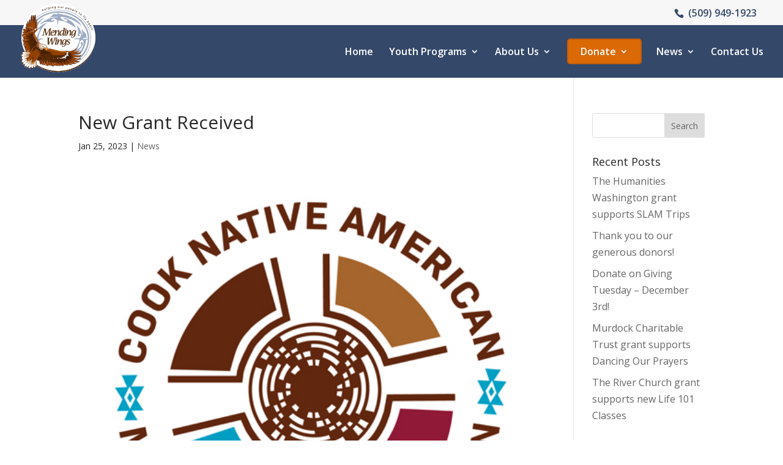

--- FILE ---
content_type: text/css
request_url: https://mendingwings.net/wp-content/themes/Divi_Child/style.css?ver=4.27.5
body_size: 279
content:

 Theme Name:   Divi_Child
 Theme URI:    http://slamtrips.globat.com/mendingw/wp-content/themes/Divi
 Description:  A Theme for Mending Wings
 Author:       J Shafei
 Author URI:   
 Template:     Divi
 Version:      1.0.0
 License:      GNU General Public License v2 or later
 License URI:  http://www.gnu.org/licenses/gpl-2.0.html

------------------------------ ADDITIONAL CSS HERE ------------------------------*/
/* --- Navigation --- */